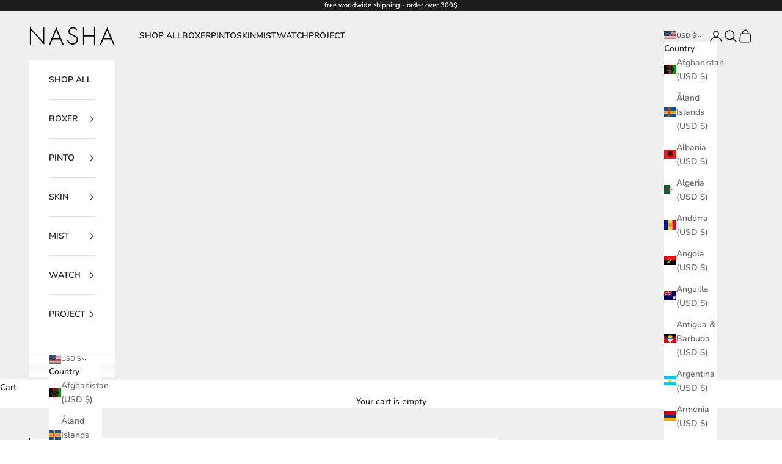

--- FILE ---
content_type: text/javascript
request_url: https://cdn.shopify.com/extensions/019a0b5b-3bef-7f9f-b53f-47460e9b4b43/currency-converter-multicoin-23/assets/currency-convert-embed.js
body_size: 255
content:
!function(b){function d(f){if(a[f])return a[f].exports;var u=a[f]={i:f,l:!1,exports:{}};return b[f].call(u.exports,u,u.exports,d),u.l=!0,u.exports}var a={};d.m=b,d.c=a,d.d=function(b,a,f){d.o(b,a)||Object.defineProperty(b,a,{configurable:!1,enumerable:!0,get:f})},d.n=function(b){var a=b&&b.__esModule?function(){return b.default}:function(){return b};return d.d(a,"a",a),a},d.o=function(b,d){return Object.prototype.hasOwnProperty.call(b,d)},d.p="/dist/",d(d.s=0)}([function(b,d,a){"use strict";Object.defineProperty(d,"__esModule",{value:!0});var f=a(1),u=a.n(f),i=a(2),l=function(){var b=document.querySelector('script[src*="/assets/currency-convert-embed.js"]');return b?b.src:null}(),s=u.a["main.js"],e=void 0;l&&(e=l.replace("/currency-convert-embed.js",s));var n=document.createElement("script");n.src=e||i.a+s,document.head.appendChild(n)},function(b,d){b.exports={"build.0.4ad6ba05fb80794817f2.js":"/build.0.4ad6ba05fb80794817f2.js","build.1.4ad6ba05fb80794817f2.js":"/build.1.4ad6ba05fb80794817f2.js","build.2.4ad6ba05fb80794817f2.js":"/build.2.4ad6ba05fb80794817f2.js","build.3.4ad6ba05fb80794817f2.js":"/build.3.4ad6ba05fb80794817f2.js","build.4.4ad6ba05fb80794817f2.js":"/build.4.4ad6ba05fb80794817f2.js","build.5.4ad6ba05fb80794817f2.js":"/build.5.4ad6ba05fb80794817f2.js","build.6.4ad6ba05fb80794817f2.js":"/build.6.4ad6ba05fb80794817f2.js","build.7.4ad6ba05fb80794817f2.js":"/build.7.4ad6ba05fb80794817f2.js","build.8.4ad6ba05fb80794817f2.js":"/build.8.4ad6ba05fb80794817f2.js","build.9.4ad6ba05fb80794817f2.js":"/build.9.4ad6ba05fb80794817f2.js","build.10.4ad6ba05fb80794817f2.js":"/build.10.4ad6ba05fb80794817f2.js","build.11.4ad6ba05fb80794817f2.js":"/build.11.4ad6ba05fb80794817f2.js","build.12.4ad6ba05fb80794817f2.js":"/build.12.4ad6ba05fb80794817f2.js","build.13.4ad6ba05fb80794817f2.js":"/build.13.4ad6ba05fb80794817f2.js","build.14.4ad6ba05fb80794817f2.js":"/build.14.4ad6ba05fb80794817f2.js","build.15.4ad6ba05fb80794817f2.js":"/build.15.4ad6ba05fb80794817f2.js","build.16.4ad6ba05fb80794817f2.js":"/build.16.4ad6ba05fb80794817f2.js","build.17.4ad6ba05fb80794817f2.js":"/build.17.4ad6ba05fb80794817f2.js","build.18.4ad6ba05fb80794817f2.js":"/build.18.4ad6ba05fb80794817f2.js","build.19.4ad6ba05fb80794817f2.js":"/build.19.4ad6ba05fb80794817f2.js","build.20.4ad6ba05fb80794817f2.js":"/build.20.4ad6ba05fb80794817f2.js","build.21.4ad6ba05fb80794817f2.js":"/build.21.4ad6ba05fb80794817f2.js","build.22.4ad6ba05fb80794817f2.js":"/build.22.4ad6ba05fb80794817f2.js","build.23.4ad6ba05fb80794817f2.js":"/build.23.4ad6ba05fb80794817f2.js","build.24.4ad6ba05fb80794817f2.js":"/build.24.4ad6ba05fb80794817f2.js","main.js":"/build.main.4ad6ba05fb80794817f2.js","star-none.png":"/star-none.png?f24e41dd0d03f4938a9cc1fe312765de","star.png":"/star.png?7ab5772fbbdc4e283d03f11469d94c1b"}},function(b,d,a){"use strict";a.d(d,"a",function(){return f});var f="https://cdn.autoketing.org/sdk-cdn/currency-convert"}]);